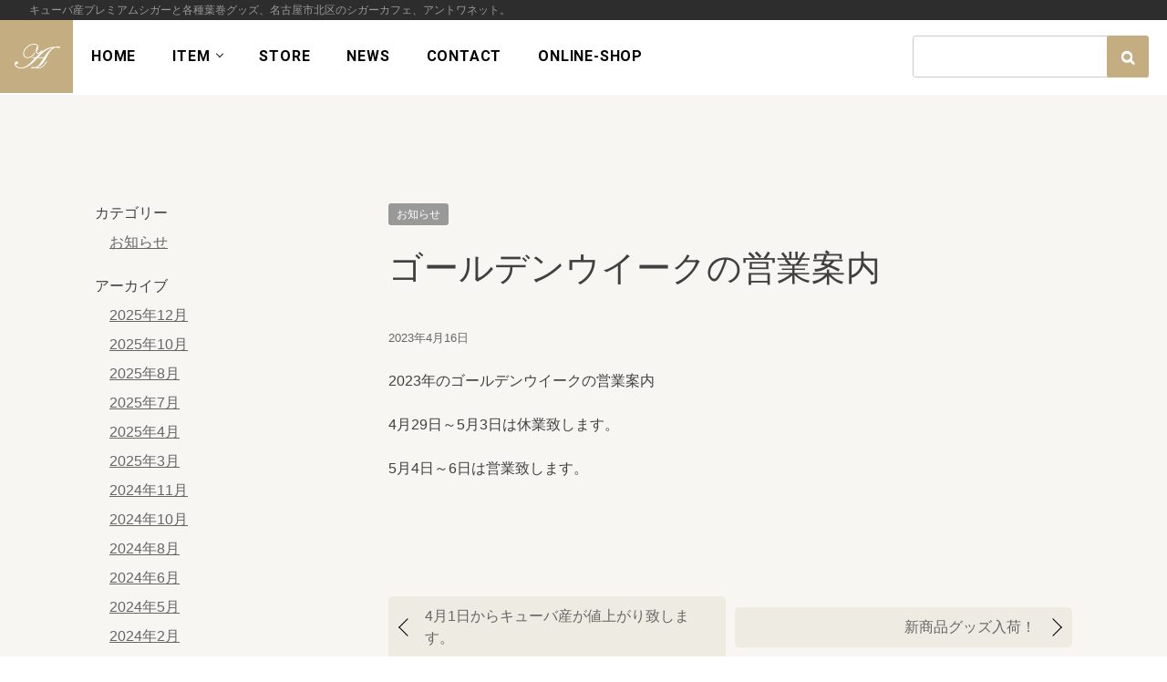

--- FILE ---
content_type: text/html; charset=UTF-8
request_url: https://antoinette.jp/news/2938/
body_size: 19376
content:
<!DOCTYPE html>


<html lang="ja">
<head>
<meta charset="UTF-8">
<meta name="viewport" content="width=device-width, initial-scale=1">

<title>ゴールデンウイークの営業案内 | Antoinette Cigar Café</title>

<!-- All in One SEO Pack 2.3.4.2 by Michael Torbert of Semper Fi Web Design[135,186] -->
<meta name="description" itemprop="description" content="2023年のゴールデンウイークの営業案内 4月29日～5月3日は休業致します。 5月4日～6日は営業致します。" />

<link rel="canonical" href="https://antoinette.jp/news/2938/" />
<!-- /all in one seo pack -->
		<script type="text/javascript">
			window._wpemojiSettings = {"baseUrl":"https:\/\/s.w.org\/images\/core\/emoji\/72x72\/","ext":".png","source":{"concatemoji":"https:\/\/antoinette.jp\/wp-includes\/js\/wp-emoji-release.min.js?ver=4.5.32"}};
			!function(e,o,t){var a,n,r;function i(e){var t=o.createElement("script");t.src=e,t.type="text/javascript",o.getElementsByTagName("head")[0].appendChild(t)}for(r=Array("simple","flag","unicode8","diversity"),t.supports={everything:!0,everythingExceptFlag:!0},n=0;n<r.length;n++)t.supports[r[n]]=function(e){var t,a,n=o.createElement("canvas"),r=n.getContext&&n.getContext("2d"),i=String.fromCharCode;if(!r||!r.fillText)return!1;switch(r.textBaseline="top",r.font="600 32px Arial",e){case"flag":return r.fillText(i(55356,56806,55356,56826),0,0),3e3<n.toDataURL().length;case"diversity":return r.fillText(i(55356,57221),0,0),a=(t=r.getImageData(16,16,1,1).data)[0]+","+t[1]+","+t[2]+","+t[3],r.fillText(i(55356,57221,55356,57343),0,0),a!=(t=r.getImageData(16,16,1,1).data)[0]+","+t[1]+","+t[2]+","+t[3];case"simple":return r.fillText(i(55357,56835),0,0),0!==r.getImageData(16,16,1,1).data[0];case"unicode8":return r.fillText(i(55356,57135),0,0),0!==r.getImageData(16,16,1,1).data[0]}return!1}(r[n]),t.supports.everything=t.supports.everything&&t.supports[r[n]],"flag"!==r[n]&&(t.supports.everythingExceptFlag=t.supports.everythingExceptFlag&&t.supports[r[n]]);t.supports.everythingExceptFlag=t.supports.everythingExceptFlag&&!t.supports.flag,t.DOMReady=!1,t.readyCallback=function(){t.DOMReady=!0},t.supports.everything||(a=function(){t.readyCallback()},o.addEventListener?(o.addEventListener("DOMContentLoaded",a,!1),e.addEventListener("load",a,!1)):(e.attachEvent("onload",a),o.attachEvent("onreadystatechange",function(){"complete"===o.readyState&&t.readyCallback()})),(a=t.source||{}).concatemoji?i(a.concatemoji):a.wpemoji&&a.twemoji&&(i(a.twemoji),i(a.wpemoji)))}(window,document,window._wpemojiSettings);
		</script>
		<style type="text/css">
img.wp-smiley,
img.emoji {
	display: inline !important;
	border: none !important;
	box-shadow: none !important;
	height: 1em !important;
	width: 1em !important;
	margin: 0 .07em !important;
	vertical-align: -0.1em !important;
	background: none !important;
	padding: 0 !important;
}
</style>
<link rel='stylesheet' id='antoinette-web-style-css'  href='https://antoinette.jp/wp-content/themes/antoinette-web/style.css?ver=4.5.32' type='text/css' media='all' />
<link rel='stylesheet' id='lightboxStyle-css'  href='https://antoinette.jp/wp-content/plugins/lightbox-plus/css/stockholm/colorbox.min.css?ver=2.7.2' type='text/css' media='screen' />
<script type='text/javascript' src='https://antoinette.jp/wp-content/themes/antoinette-web/js/modernizr-2.8.3.min.js?ver=20151104'></script>
<script type='text/javascript' src='https://antoinette.jp/wp-includes/js/jquery/jquery.js?ver=1.12.4'></script>
<script type='text/javascript' src='https://antoinette.jp/wp-includes/js/jquery/jquery-migrate.min.js?ver=1.4.1'></script>
<link rel='https://api.w.org/' href='https://antoinette.jp/wp-json/' />
<link rel='prev' title='4月1日からキューバ産が値上がり致します。' href='https://antoinette.jp/news/2936/' />
<link rel='next' title='新商品グッズ入荷！' href='https://antoinette.jp/news/2940/' />
<link rel='shortlink' href='https://antoinette.jp/?p=2938' />
<link rel="alternate" type="application/json+oembed" href="https://antoinette.jp/wp-json/oembed/1.0/embed?url=https%3A%2F%2Fantoinette.jp%2Fnews%2F2938%2F" />
<link rel="alternate" type="text/xml+oembed" href="https://antoinette.jp/wp-json/oembed/1.0/embed?url=https%3A%2F%2Fantoinette.jp%2Fnews%2F2938%2F&#038;format=xml" />
<script>
  (function(i,s,o,g,r,a,m){i['GoogleAnalyticsObject']=r;i[r]=i[r]||function(){
  (i[r].q=i[r].q||[]).push(arguments)},i[r].l=1*new Date();a=s.createElement(o),
  m=s.getElementsByTagName(o)[0];a.async=1;a.src=g;m.parentNode.insertBefore(a,m)
  })(window,document,'script','//www.google-analytics.com/analytics.js','ga');

  ga('create', 'UA-46727243-4', 'auto');
  ga('send', 'pageview');

</script></head>


<body  id="page-%e3%82%b4%e3%83%bc%e3%83%ab%e3%83%87%e3%83%b3%e3%82%a6%e3%82%a4%e3%83%bc%e3%82%af%e3%81%ae%e5%96%b6%e6%a5%ad%e6%a1%88%e5%86%85"  class="single single-post postid-2938 single-format-standard">
<div id="page" class="hfeed site">
	<a class="skip-link screen-reader-text" href="#content">Skip to content</a>

	<header id="masthead" class="site-header" role="banner">
		<div id="site-header__bg"></div>

		<div class="seoTxt">
			<p class="site-description">キューバ産プレミアムシガーと各種葉巻グッズ、名古屋市北区のシガーカフェ、アントワネット。</p>
		</div>


					<p class="site-title"><a href="https://antoinette.jp/" rel="home"><img src="https://antoinette.jp/wp-content/themes/antoinette-web/img/logo_header.png" width="80" height="80" alt="Antoinette Cigar Café"></a></p>
		


		<nav id="site-navigation" class="main-navigation" role="navigation">
			<div id="navOverlay"></div>
			<div class="nav-inner">
			<div class="menu-globalnav-container"><ul id="gNav" class="menu nav-menu"><li id="menu-item-2188" class="menuItem--home menu-item menu-item-type-custom menu-item-object-custom menu-item-home menu-item-2188"><a href="https://antoinette.jp/"><span class="en" title="トップページ">HOME</span></a></li>
<li id="menu-item-2190" class="menuItem--cigars menu-item menu-item-type-post_type menu-item-object-page menu-item-has-children menu-item-2190"><a href="https://antoinette.jp/item/"><span class="en" title="取扱商品">ITEM</span></a>
<ul class="sub-menu">
	<li id="menu-item-2192" class="menu-item menu-item-type-post_type_archive menu-item-object-cigar menu-item-2192"><a href="https://antoinette.jp/cigar/">葉巻（プレミアムシガー）</a></li>
	<li id="menu-item-2193" class="menu-item menu-item-type-post_type_archive menu-item-object-cigarillo menu-item-2193"><a href="https://antoinette.jp/cigarillo/">シガリロ</a></li>
	<li id="menu-item-2195" class="menu-item menu-item-type-post_type_archive menu-item-object-cigaret menu-item-2195"><a href="https://antoinette.jp/cigaret/">手巻きタバコ／パイプ</a></li>
	<li id="menu-item-2194" class="menu-item menu-item-type-post_type_archive menu-item-object-goods menu-item-2194"><a href="https://antoinette.jp/goods/">その他グッズ</a></li>
</ul>
</li>
<li id="menu-item-2191" class="menuItem--store menu-item menu-item-type-post_type menu-item-object-page menu-item-2191"><a href="https://antoinette.jp/about/"><span class="en" title="店舗紹介">STORE</span></a></li>
<li id="menu-item-2196" class="menuItem--news menu-item menu-item-type-taxonomy menu-item-object-category current-post-ancestor current-menu-parent current-post-parent menu-item-2196"><a href="https://antoinette.jp/category/news/"><span class="en" title="お知らせ">News</span></a></li>
<li id="menu-item-2189" class="menuItem--contact menu-item menu-item-type-post_type menu-item-object-page menu-item-2189"><a href="https://antoinette.jp/contact/"><span class="en" title="ご注文・お問合せ">Contact</span></a></li>
<li id="menu-item-2826" class="menuItem--shop menu-item menu-item-type-custom menu-item-object-custom menu-item-2826"><a href="https://shop.antoinette.jp/"><span class="en" title="オンラインショップ">Online-Shop</sapn></a></li>
</ul></div>			<form role="search" method="get" id="searchform" action="https://antoinette.jp/" >
	<input type="text" value="" name="s" class="s" />
	<input type="submit" class="searchsubmit" value="&#xf002;" />
</form>			</div><!-- /.nav-inner END -->
		</nav><!-- #site-navigation -->

		<button class="menu-toggle" aria-controls="gNav" aria-expanded="false">Menu<span class="menu-toggle__icon"></span></button>

		<a href="tel:0523258577" class="gNav__telBtn"><img src="https://antoinette.jp/wp-content/themes/antoinette-web/img/icon_tel.png" width="80" height="80" alt=""></a>

	</header><!-- #masthead -->

	

	

	
	<div id="content" class="site-content">
		<div class="l-inner">
	<div id="primary" class="content-area">
		<main id="main" class="site-main" role="main">


						
			
				
<article id="post-2938" class="post--single post-2938 post type-post status-publish format-standard hentry category-news">
	<header class="entry-header">
		<div class="entry-category"><ul class="post-categories">
	<li><a href="https://antoinette.jp/category/news/" rel="category tag">お知らせ</a></li></ul></div>
		<h1 class="entry-title">ゴールデンウイークの営業案内</h1>
		<div class="entry-meta">
			<span class="posted-on"><time class="entry-date published updated" datetime="2023-04-16T17:07:06+00:00">2023年4月16日</time></span>		</div><!-- .entry-meta -->
	</header><!-- .entry-header -->

	<div class="entry-content">
				<p>2023年のゴールデンウイークの営業案内</p>
<p>4月29日～5月3日は休業致します。</p>
<p>5月4日～6日は営業致します。</p>
			</div><!-- .entry-content -->

	<footer class="entry-footer">
			</footer><!-- .entry-footer -->
</article><!-- #post-## -->


				
	<nav class="navigation post-navigation" role="navigation">
		<h2 class="screen-reader-text">投稿ナビゲーション</h2>
		<div class="nav-links"><div class="nav-previous"><a href="https://antoinette.jp/news/2936/" rel="prev">4月1日からキューバ産が値上がり致します。</a></div><div class="nav-next"><a href="https://antoinette.jp/news/2940/" rel="next">新商品グッズ入荷！</a></div></div>
	</nav>
				
			
		
		</main><!-- #main -->
	</div><!-- #primary -->



	<div id="secondary" class="widget-area" role="complementary">
		<aside id="categories-2" class="widget widget_categories"><h2 class="widget-title">カテゴリー</h2>		<ul>
	<li class="cat-item cat-item-1"><a href="https://antoinette.jp/category/news/" >お知らせ</a>
</li>
		</ul>
</aside><aside id="archives-2" class="widget widget_archive"><h2 class="widget-title">アーカイブ</h2>		<ul>
			<li><a href='https://antoinette.jp/date/2025/12/'>2025年12月</a></li>
	<li><a href='https://antoinette.jp/date/2025/10/'>2025年10月</a></li>
	<li><a href='https://antoinette.jp/date/2025/08/'>2025年8月</a></li>
	<li><a href='https://antoinette.jp/date/2025/07/'>2025年7月</a></li>
	<li><a href='https://antoinette.jp/date/2025/04/'>2025年4月</a></li>
	<li><a href='https://antoinette.jp/date/2025/03/'>2025年3月</a></li>
	<li><a href='https://antoinette.jp/date/2024/11/'>2024年11月</a></li>
	<li><a href='https://antoinette.jp/date/2024/10/'>2024年10月</a></li>
	<li><a href='https://antoinette.jp/date/2024/08/'>2024年8月</a></li>
	<li><a href='https://antoinette.jp/date/2024/06/'>2024年6月</a></li>
	<li><a href='https://antoinette.jp/date/2024/05/'>2024年5月</a></li>
	<li><a href='https://antoinette.jp/date/2024/02/'>2024年2月</a></li>
	<li><a href='https://antoinette.jp/date/2023/12/'>2023年12月</a></li>
	<li><a href='https://antoinette.jp/date/2023/11/'>2023年11月</a></li>
	<li><a href='https://antoinette.jp/date/2023/08/'>2023年8月</a></li>
	<li><a href='https://antoinette.jp/date/2023/06/'>2023年6月</a></li>
	<li><a href='https://antoinette.jp/date/2023/05/'>2023年5月</a></li>
	<li><a href='https://antoinette.jp/date/2023/04/'>2023年4月</a></li>
	<li><a href='https://antoinette.jp/date/2023/03/'>2023年3月</a></li>
	<li><a href='https://antoinette.jp/date/2023/02/'>2023年2月</a></li>
	<li><a href='https://antoinette.jp/date/2023/01/'>2023年1月</a></li>
	<li><a href='https://antoinette.jp/date/2022/12/'>2022年12月</a></li>
	<li><a href='https://antoinette.jp/date/2022/11/'>2022年11月</a></li>
	<li><a href='https://antoinette.jp/date/2022/10/'>2022年10月</a></li>
	<li><a href='https://antoinette.jp/date/2022/09/'>2022年9月</a></li>
	<li><a href='https://antoinette.jp/date/2022/08/'>2022年8月</a></li>
	<li><a href='https://antoinette.jp/date/2022/03/'>2022年3月</a></li>
	<li><a href='https://antoinette.jp/date/2022/01/'>2022年1月</a></li>
	<li><a href='https://antoinette.jp/date/2021/12/'>2021年12月</a></li>
	<li><a href='https://antoinette.jp/date/2021/10/'>2021年10月</a></li>
	<li><a href='https://antoinette.jp/date/2021/09/'>2021年9月</a></li>
	<li><a href='https://antoinette.jp/date/2021/08/'>2021年8月</a></li>
	<li><a href='https://antoinette.jp/date/2021/04/'>2021年4月</a></li>
	<li><a href='https://antoinette.jp/date/2020/08/'>2020年8月</a></li>
	<li><a href='https://antoinette.jp/date/2020/06/'>2020年6月</a></li>
	<li><a href='https://antoinette.jp/date/2020/04/'>2020年4月</a></li>
	<li><a href='https://antoinette.jp/date/2020/03/'>2020年3月</a></li>
	<li><a href='https://antoinette.jp/date/2019/06/'>2019年6月</a></li>
	<li><a href='https://antoinette.jp/date/2019/03/'>2019年3月</a></li>
	<li><a href='https://antoinette.jp/date/2018/12/'>2018年12月</a></li>
	<li><a href='https://antoinette.jp/date/2018/04/'>2018年4月</a></li>
	<li><a href='https://antoinette.jp/date/2018/01/'>2018年1月</a></li>
	<li><a href='https://antoinette.jp/date/2017/02/'>2017年2月</a></li>
	<li><a href='https://antoinette.jp/date/2016/11/'>2016年11月</a></li>
	<li><a href='https://antoinette.jp/date/2016/08/'>2016年8月</a></li>
	<li><a href='https://antoinette.jp/date/2016/06/'>2016年6月</a></li>
		</ul>
		</aside>	</div><!-- #secondary -->


	</div><!-- /.l-inner END -->
	</div><!-- #content -->

	<div id="btn-pagetop">
		<a href="#top" class="js-scroll"><img src="https://antoinette.jp/wp-content/themes/antoinette-web/img/btn_pagetop.png" height="50" width="73" alt="Page Top" title="このページの先頭へ"></a>
	</div>

	<footer id="colophon" class="site-footer" role="contentinfo">
		<div class="l-inner">

			<div id="footerAddress">
				<div class="addressBox">
				<address>
					<p class="address__shopTagline">名古屋市北区</p><p class="address__shopname">アントワネット シガーカフェ</p><p class="address__businesshours">営業時間 / 12:00〜22:00<br>
定休日 / 日曜・祝日</p><p class="address__address">〒462-0053<br>
名古屋市北区光音寺町3-5-5<br>
光音寺Marie 1F</p>					<p class="link--address__googleMap"><i class="fa fa-map-marker"></i> <a href="https://www.google.co.jp/maps/place/%E3%82%A2%E3%83%B3%E3%83%88%E3%83%AF%E3%83%8D%E3%83%83%E3%83%88+%E3%82%B7%E3%82%AC%E3%83%BC%E3%82%AB%E3%83%95%E3%82%A7/@35.2067306,136.9024774,17z/data=!4m6!1m3!3m2!1s0x6003715502d25555:0xb12237909186455b!2z44Ki44Oz44OI44Ov44ON44OD44OIIOOCt-OCrOODvOOCq-ODleOCpw!3m1!1s0x6003715502d25555:0xb12237909186455b" target="_blank">地図を見る（Googleマップ）</a></p>
				</address>
				</div>
			</div>

			<div id="footerNav">
				<div id="footerNav__intro" class="footerNav__column">
					<h2 class="footerNav__heading">Introduction</h2>
					<div id="nav_menu-2" class="widget widget_nav_menu"><div class="menu-footernav-container"><ul id="menu-footernav" class="menu"><li id="menu-item-2139" class="menu-item menu-item-type-post_type menu-item-object-page menu-item-2139"><a href="https://antoinette.jp/about/">店舗紹介</a></li>
<li id="menu-item-2140" class="menu-item menu-item-type-taxonomy menu-item-object-category current-post-ancestor current-menu-parent current-post-parent menu-item-2140"><a href="https://antoinette.jp/category/news/">お知らせ</a></li>
<li id="menu-item-2138" class="menu-item menu-item-type-post_type menu-item-object-page menu-item-2138"><a href="https://antoinette.jp/contact/">ご注文・お問合せ</a></li>
<li id="menu-item-2448" class="menu-item menu-item-type-post_type menu-item-object-page menu-item-2448"><a href="https://antoinette.jp/transactions/">特定商取引法に基づく表記</a></li>
</ul></div></div>				</div>
				<div id="footerNav__product" class="footerNav__column">
					<h2 class="footerNav__heading">Item</h2>
					<ul>
						<li><a href="https://antoinette.jp/cigar/">プレミアムシガー（葉巻）</a></li>
						<li><a href="https://antoinette.jp/cigarillo/">シガリロ</a></li>
						<li><a href="https://antoinette.jp/cigaret/">手巻きタバコ／パイプ</a></li>
						<li><a href="https://antoinette.jp/goods/">その他グッズ</a></li>
					</ul>
				</div>
			</div>

			<div id="footerContact">
				<div class="footer__telSet">
					<p class="tel">
						<a href="tel:0523258577"><img src="https://antoinette.jp/wp-content/themes/antoinette-web/img/footer_tel.png" alt="TEL&amp;FAX 052-325-8577"></a>
					</p>
					<dl class="businessHours">
						<dt>OPEN</dt><dd>12:00 - 22:00</dd>
						<dt>CLOSE</dt><dd>SUNDAY &amp; HOLIDAY</dd>
					</dl>
				</div>
				<p class="btn btn--contact btn--fullWidth"><a href="https://antoinette.jp/contact/">Webからのご注文・お問合せ</a></p>
			</div>
		</div>
		<div class="copyright">
			<small>© Antoinette Cigar Café.</small>
		</div>
	</footer><!-- #colophon -->
</div><!-- #page -->


<div id="splash">
	<div class="splash__logo"><img src="https://antoinette.jp/wp-content/themes/antoinette-web/img/splash_logo.gif" alt=""></div>
</div>

<!-- Lightbox Plus Colorbox v2.7.2/1.5.9 - 2013.01.24 - Message: 0-->
<script type="text/javascript">
jQuery(document).ready(function($){
  $("a[rel*=lightbox]").colorbox({initialWidth:"30%",initialHeight:"30%",maxWidth:"90%",maxHeight:"90%",opacity:0.8,close:"Close"});
});
</script>
<script type='text/javascript' src='https://antoinette.jp/wp-content/themes/antoinette-web/js/min/navigation-min.js?ver=20120206'></script>
<script type='text/javascript' src='https://antoinette.jp/wp-content/themes/antoinette-web/js/min/scripts-min.js?ver=20151102'></script>
<script type='text/javascript' src='https://antoinette.jp/wp-content/themes/antoinette-web/js/skip-link-focus-fix.js?ver=20130115'></script>
<script type='text/javascript' src='https://ajaxzip3.github.io/ajaxzip3.js?ver=20160607'></script>
<script type='text/javascript' src='https://antoinette.jp/wp-content/plugins/lightbox-plus/js/jquery.colorbox.1.5.9-min.js?ver=1.5.9'></script>
<script type='text/javascript' src='https://antoinette.jp/wp-content/plugins/lightbox-plus/css/stockholm/helper.min.js?ver=2.7.2'></script>
<script type='text/javascript' src='https://antoinette.jp/wp-includes/js/wp-embed.min.js?ver=4.5.32'></script>

</body>
</html>


--- FILE ---
content_type: text/css
request_url: https://antoinette.jp/wp-content/themes/antoinette-web/style.css?ver=4.5.32
body_size: 59347
content:
/*!
Theme Name: Antoinette Website
Theme URI: http://underscores.me/
Author: Melon Design, Inc.
Author URI: http://melondesign.jp/
Description: Wordpress Theme For Antoinette Cigar Bar Website.
Version: 1.0.0
License: GNU General Public License v2 or later
License URI: http://www.gnu.org/licenses/gpl-2.0.html
Text Domain: antoinette-web
Tags:

This theme, like WordPress, is licensed under the GPL.
Use it to make something cool, have fun, and share what you've learned with others.

Antoinette Website is based on Underscores http://underscores.me/, (C) 2012-2015 Automattic, Inc.
Underscores is distributed under the terms of the GNU GPL v2 or later.

Normalizing styles have been helped along thanks to the fine work of
Nicolas Gallagher and Jonathan Neal http://necolas.github.com/normalize.css/
*/@import url(https://maxcdn.bootstrapcdn.com/font-awesome/4.4.0/css/font-awesome.min.css);@import url(https://fonts.googleapis.com/css?family=Roboto:400,100,100italic,300,300italic,400italic,700italic,500italic,500,700,900,900italic);@import url(https://fonts.googleapis.com/css?family=Meie+Script);html{box-sizing:border-box}*,*::after,*::before{box-sizing:inherit}html,body,div,span,applet,object,iframe,h1,h2,h3,h4,h5,h6,p,blockquote,pre,a,abbr,acronym,address,big,cite,code,del,dfn,em,img,ins,kbd,q,s,samp,small,strike,strong,sub,sup,tt,var,b,u,i,center,dl,dt,dd,ol,ul,li,fieldset,form,label,legend,table,caption,tbody,tfoot,thead,tr,th,td,article,aside,canvas,details,embed,figure,figcaption,footer,header,hgroup,menu,nav,output,ruby,section,summary,time,mark,audio,video{margin:0;padding:0;border:0;font-size:100%;font:inherit;vertical-align:baseline}article,aside,details,figcaption,figure,footer,header,hgroup,menu,nav,section{display:block}body{line-height:1}ol,ul{list-style:none}blockquote,q{quotes:none}blockquote:before,blockquote:after,q:before,q:after{content:'';content:none}table{border-collapse:collapse;border-spacing:0}audio,canvas,iframe,img,svg,video{vertical-align:middle}textarea{resize:vertical}*{-webkit-appearance:none;-webkit-box-sizing:border-box;-moz-box-sizing:border-box;box-sizing:border-box}b,strong{font-weight:bold}i,em{font-style:italic}small{font-size:85%}sub,sup{font-size:75%;line-height:0;position:relative;vertical-align:baseline}sup{top:-0.5em}sub{bottom:-0.25em}body{-webkit-text-size-adjust:100%}.tac{text-align:center !important}.tal{text-align:left !important}.tar{text-align:right !important}.clear{clear:both !important}.clearfix{*zoom:1}.clearfix:after{content:"";display:block;clear:both}.hide{display:none !important}.fl{float:left !important}.fr{float:right !important}.fz10{font-size:10px !important}.fz11{font-size:11px !important}.fz12{font-size:12px !important}.fz13{font-size:13px !important}.fz14{font-size:14px !important}.fz15{font-size:15px !important}.fz16{font-size:16px !important}.fz17{font-size:17px !important}.fz18{font-size:18px !important}.fz19{font-size:19px !important}.fz20{font-size:20px !important}.fz21{font-size:21px !important}.fz22{font-size:22px !important}.fz24{font-size:24px !important}.fz28{font-size:28px !important}.fz30{font-size:30px !important}.fz32{font-size:32px !important}.fz36{font-size:36px !important}.fz40{font-size:40px !important}.W00p{width:0 !important}.W05p{width:5% !important}.W10p{width:10% !important}.W15p{width:15% !important}.W20p{width:20% !important}.W25p{width:25% !important}.W30p{width:30% !important}.W35p{width:35% !important}.W40p{width:40% !important}.W45p{width:45% !important}.W50p{width:50% !important}.W55p{width:55% !important}.W60p{width:60% !important}.W65p{width:65% !important}.W70p{width:70% !important}.W75p{width:75% !important}.W80p{width:80% !important}.W85p{width:85% !important}.W90p{width:90% !important}.W95p{width:95% !important}.W100p{width:100% !important}.mt00{margin-top:0px !important}.pt00{padding-top:0px !important}.mt05{margin-top:5px !important}.pt05{padding-top:5px !important}.mt10{margin-top:10px !important}.pt10{padding-top:10px !important}.mt15{margin-top:15px !important}.pt15{padding-top:15px !important}.mt20{margin-top:20px !important}.pt20{padding-top:20px !important}.mt25{margin-top:25px !important}.pt25{padding-top:25px !important}.mt30{margin-top:30px !important}.pt30{padding-top:30px !important}.mt35{margin-top:35px !important}.pt35{padding-top:35px !important}.mt40{margin-top:40px !important}.pt40{padding-top:40px !important}.mt45{margin-top:45px !important}.pt45{padding-top:45px !important}.mt50{margin-top:50px !important}.pt50{padding-top:50px !important}.mt55{margin-top:55px !important}.pt55{padding-top:55px !important}.mt60{margin-top:60px !important}.pt60{padding-top:60px !important}.mt65{margin-top:65px !important}.pt65{padding-top:65px !important}.mt70{margin-top:70px !important}.pt70{padding-top:70px !important}.mt75{margin-top:75px !important}.pt75{padding-top:75px !important}.mt80{margin-top:80px !important}.pt80{padding-top:80px !important}.mt85{margin-top:85px !important}.pt85{padding-top:85px !important}.mt90{margin-top:90px !important}.pt90{padding-top:90px !important}.mt95{margin-top:95px !important}.pt95{padding-top:95px !important}.mt100{margin-top:100px !important}.pt100{padding-top:100px !important}.mr00{margin-right:0px !important}.pr00{padding-right:0px !important}.mr05{margin-right:5px !important}.pr05{padding-right:5px !important}.mr10{margin-right:10px !important}.pr10{padding-right:10px !important}.mr15{margin-right:15px !important}.pr15{padding-right:15px !important}.mr20{margin-right:20px !important}.pr20{padding-right:20px !important}.mr25{margin-right:25px !important}.pr25{padding-right:25px !important}.mr30{margin-right:30px !important}.pr30{padding-right:30px !important}.mr35{margin-right:35px !important}.pr35{padding-right:35px !important}.mr40{margin-right:40px !important}.pr40{padding-right:40px !important}.mr45{margin-right:45px !important}.pr45{padding-right:45px !important}.mr50{margin-right:50px !important}.pr50{padding-right:50px !important}.mr55{margin-right:55px !important}.pr55{padding-right:55px !important}.mr60{margin-right:60px !important}.pr60{padding-right:60px !important}.mr65{margin-right:65px !important}.pr65{padding-right:65px !important}.mr70{margin-right:70px !important}.pr70{padding-right:70px !important}.mr75{margin-right:75px !important}.pr75{padding-right:75px !important}.mr80{margin-right:80px !important}.pr80{padding-right:80px !important}.mr85{margin-right:85px !important}.pr85{padding-right:85px !important}.mr90{margin-right:90px !important}.pr90{padding-right:90px !important}.mr95{margin-right:95px !important}.pr95{padding-right:95px !important}.mr100{margin-right:100px !important}.pr100{padding-right:100px !important}.mb00{margin-bottom:0px !important}.pb00{padding-bottom:0px !important}.mb05{margin-bottom:5px !important}.pb05{padding-bottom:5px !important}.mb10{margin-bottom:10px !important}.pb10{padding-bottom:10px !important}.mb15{margin-bottom:15px !important}.pb15{padding-bottom:15px !important}.mb20{margin-bottom:20px !important}.pb20{padding-bottom:20px !important}.mb25{margin-bottom:25px !important}.pb25{padding-bottom:25px !important}.mb30{margin-bottom:30px !important}.pb30{padding-bottom:30px !important}.mb35{margin-bottom:35px !important}.pb35{padding-bottom:35px !important}.mb40{margin-bottom:40px !important}.pb40{padding-bottom:40px !important}.mb45{margin-bottom:45px !important}.pb45{padding-bottom:45px !important}.mb50{margin-bottom:50px !important}.pb50{padding-bottom:50px !important}.mb55{margin-bottom:55px !important}.pb55{padding-bottom:55px !important}.mb60{margin-bottom:60px !important}.pb60{padding-bottom:60px !important}.mb65{margin-bottom:65px !important}.pb65{padding-bottom:65px !important}.mb70{margin-bottom:70px !important}.pb70{padding-bottom:70px !important}.mb75{margin-bottom:75px !important}.pb75{padding-bottom:75px !important}.mb80{margin-bottom:80px !important}.pb80{padding-bottom:80px !important}.mb85{margin-bottom:85px !important}.pb85{padding-bottom:85px !important}.mb90{margin-bottom:90px !important}.pb90{padding-bottom:90px !important}.mb95{margin-bottom:95px !important}.pb95{padding-bottom:95px !important}.mb100{margin-bottom:100px !important}.pb100{padding-bottom:100px !important}.ml00{margin-left:0px !important}.pl00{padding-left:0px !important}.ml05{margin-left:5px !important}.pl05{padding-left:5px !important}.ml10{margin-left:10px !important}.pl10{padding-left:10px !important}.ml15{margin-left:15px !important}.pl15{padding-left:15px !important}.ml20{margin-left:20px !important}.pl20{padding-left:20px !important}.ml25{margin-left:25px !important}.pl25{padding-left:25px !important}.ml30{margin-left:30px !important}.pl30{padding-left:30px !important}.ml35{margin-left:35px !important}.pl35{padding-left:35px !important}.ml40{margin-left:40px !important}.pl40{padding-left:40px !important}.ml45{margin-left:45px !important}.pl45{padding-left:45px !important}.ml50{margin-left:50px !important}.pl50{padding-left:50px !important}.ml55{margin-left:55px !important}.pl55{padding-left:55px !important}.ml60{margin-left:60px !important}.pl60{padding-left:60px !important}.ml65{margin-left:65px !important}.pl65{padding-left:65px !important}.ml70{margin-left:70px !important}.pl70{padding-left:70px !important}.ml75{margin-left:75px !important}.pl75{padding-left:75px !important}.ml80{margin-left:80px !important}.pl80{padding-left:80px !important}.ml85{margin-left:85px !important}.pl85{padding-left:85px !important}.ml90{margin-left:90px !important}.pl90{padding-left:90px !important}.ml95{margin-left:95px !important}.pl95{padding-left:95px !important}.ml100{margin-left:100px !important}.pl100{padding-left:100px !important}body,button,input,select,textarea{color:#404040;font-family:Avenir,"Helvetica Neue",Helvetica,Arial,Verdana,Roboto,"游ゴシック","Yu Gothic","游ゴシック体","YuGothic","ヒラギノ角ゴ Pro W3","Hiragino Kaku Gothic Pro","Meiryo UI","メイリオ",Meiryo,"ＭＳ Ｐゴシック","MS PGothic",sans-serif;font-size:16px;font-size:1rem;line-height:1.5}h1,h2,h3,h4,h5,h6{clear:both}.h1{margin:2em 0 1.5em;font-size:32px;font-size:2rem;font-weight:normal}.h2{margin:1.75em 0 1.25em;font-size:25.6px;font-size:1.6rem;font-weight:normal}.h3{margin:1em 0;font-size:22.4px;font-size:1.4rem;font-weight:bold}.h4,.h5,.h6{margin:1em 0;font-size:19.2px;font-size:1.2rem;font-weight:bold}.h4{border-bottom:1px dashed}.h5,.h6{font-size:12.8px;font-size:.8rem;font-weight:bold}.heading{margin-bottom:40px;font-size:16px;font-size:1rem;font-weight:bold;text-transform:uppercase;text-align:center;letter-spacing:.2em}.heading span:after{content:"";display:block;width:50px;margin:10px auto;border-bottom:2px solid}p{margin-bottom:1.5em}dfn,cite,em,i{font-style:italic}blockquote{margin:0 1.5em}address{margin:0 0 1.5em}pre{background:#aaa;font-family:"Courier 10 Pitch",Courier,monospace;font-size:15px;font-size:.9375rem;line-height:1.6;margin-bottom:1.6em;max-width:100%;overflow:auto;padding:1.6em}code,kbd,tt,var{font-family:Monaco,Consolas,"Andale Mono","DejaVu Sans Mono",monospace;font-size:15px;font-size:.9375rem}abbr,acronym{border-bottom:1px dotted #666;cursor:help}mark,ins{background:#fff9c0;text-decoration:none}big{font-size:125%}.copyright{font-size:16px;font-size:1rem;color:#999;text-align:center;text-transform:uppercase}.wp-caption-text{font-size:12.8px;font-size:.8rem}html{box-sizing:border-box}*,*:before,*:after{box-sizing:inherit}body{background:#fff;-ms-word-wrap:break-word;word-wrap:break-word}blockquote,q{quotes:"" ""}blockquote:before,blockquote:after,q:before,q:after{content:""}hr{background-color:#ccc;border:0;height:1px;margin-top:1.5em;margin-bottom:1.5em}ul,ol{margin:0.5em 0 1.5em 1em;padding:0}ul{list-style:none}.entry-content ul,.list--disc{list-style:disc}.entry-content ul li,.list--disc li{margin-bottom:0.5em}ol{list-style:none}.entry-content ol,.list--decimal{list-style:decimal}.entry-content ol li,.list--decimal li{margin-bottom:0.5em}li>ul,li>ol{margin-bottom:0;margin-left:1.5em}dt{margin-top:2em;font-weight:bold}dd{margin:0 1.5em 1.5em}img{height:auto;max-width:100%}table{margin:0 0 1.5em;width:100%}@media screen and (max-width: 480px){th,td{display:block;text-align:center}}@media screen and (max-width: 480px){th{background:#e4e0d2}}a,a:focus{outline:none}.btn a{display:block;border:1px solid #222;max-width:100%;min-width:120px;width:100%;padding:1em 2em;text-align:center;text-decoration:none;-webkit-transition:.4s;-moz-transition:.4s;-ms-transition:.4s;-o-transition:.4s;transition:.4s}.no-touch .btn a:hover{background-color:#222;color:#ccc}.btn.btn--inline{display:inline-block}.btn.btn--contact a{border:0 none;background-color:#600f28;color:#fff}.btn.btn--contact a:hover{background-color:#b81d4d;opacity:1;color:#fff}address>*{margin-bottom:0}#btn-pagetop{text-align:center}#btn-pagetop a{display:block;padding:40px 20px;background:#fff}@media screen and (max-width: 480px){#btn-pagetop a{padding:20px}}#btn-pagetop a img{position:relative;top:0;-webkit-transition:top .4s;-moz-transition:top .4s;-ms-transition:top .4s;-o-transition:top .4s;transition:top .4s}@media screen and (max-width: 480px){#btn-pagetop a img{width:50px;height:auto}}#btn-pagetop a:hover{background-color:#f2f2f2}#btn-pagetop a:hover img{top:-10px}body #cboxWrapper,body #colorbox{border-bottom-left-radius:0;border-bottom-right-radius:0}body #colorbox{-webkit-box-shadow:none;box-shadow:none;outline:0 none}body #cboxOverlay{opacity:0.8 !important}#cboxClose{-webkit-box-shadow:none;box-shadow:none}.gallery a:hover{opacity:0.8}.gallery .gallery-caption{padding:5px 10px;color:#fff;display:none}#splash{position:fixed;top:0;left:0;z-index:101;width:100%;height:100%;background:#c3ad81}.splash__logo{padding:15px}.splash__logo img{position:absolute;top:0;left:0;right:0;bottom:0;margin:auto}@media screen and (max-width: 480px){.splash__logo img{width:240px;height:auto}}.items{padding-top:30px;margin-bottom:40px}.item{width:100%;margin-bottom:1.5em;padding-bottom:1em;border-bottom:1px dotted #ccc}.item::after{clear:both;content:"";display:table}.item__name{float:left;font-weight:bold;margin-bottom:0}.item__size{float:right;margin-bottom:0;padding-top:.2em}.item__price{float:right;margin-left:1em;font-size:19.2px;font-size:1.2rem;margin-bottom:0}.item__description{clear:both;margin-bottom:0;font-size:12.8px;font-size:.8rem}.item__picture{margin-top:15px}.items--feat{margin-top:-100px;margin-bottom:10px;border-bottom:2px solid #000;text-align:center}.items--feat .item{display:inline-block;vertical-align:top;width:32%;margin-bottom:1.5em;padding:0;border-bottom:0 none;text-align:left}.items--feat .item::after{clear:both;content:"";display:table}.items--feat .item .item__data{padding:15px;border-top:1px solid #ccc;background:#fff;color:#444}.items--feat .item .item__picture{width:100%;background:url(img/featitem_image_temp.gif)}.items--feat .item .item__picture img{display:block;width:100%;height:auto}.items--feat .item .item__name{float:none;font-weight:bold;margin-bottom:0}.items--feat .item .item__size{float:none;margin-bottom:0;padding-top:.2em}.items--feat .item .item__price{float:none;margin-left:0;font-size:19.2px;font-size:1.2rem;margin-bottom:0}.items--feat .item .item__description{clear:both;margin-bottom:0;font-size:12.8px;font-size:.8rem}@media screen and (max-width: 480px){.items--feat .item{width:100%}}.items--feat .item.item--count-1{display:table;width:100%}.items--feat .item.item--count-1 .item__picture{display:table-cell;vertical-align:top;width:240px;margin-top:0}.items--feat .item.item--count-1 .item__data{display:table-cell;vertical-align:top;width:auto;border-top:none;border-left:1px solid #ccc}@media screen and (max-width: 480px){.items--feat .item.item--count-1{display:block;width:100%}.items--feat .item.item--count-1 .item__picture{display:block;width:100%}.items--feat .item.item--count-1 .item__data{display:block;width:100%;border-top:1px solid #ccc;border-left:none}}.items--feat .item.item--count-2{width:49%}@media screen and (max-width: 480px){.items--feat .item.item--count-2{width:100%}}.brandList{display:flex;-webkit-flex-wrap:wrap;-ms-flex-wrap:wrap;flex-wrap:wrap;width:100%;padding:1px;background:#fff}.brandList:after{content:"";display:block;clear:both}.brandList a{display:block;padding:20px;height:100%;background:#fff;color:#2d2d2d !important;text-decoration:none}.no-touch .brandList a:hover{opacity:1;-webkit-box-shadow:inset 0 0 0 10px #c3ad81;box-shadow:inset 0 0 0 10px #c3ad81}.brandList .entry-thumb{position:relative;width:140px;max-width:100%;height:140px;margin:10px auto 10px}.brandList .entry-thumb img{position:absolute;top:0;right:0;bottom:0;left:0;margin:auto;max-width:100%}.js .brandList .entry-thumb img{opacity:0;top:10px}.brandList .entry-title{font-size:16px;font-weight:normal;line-height:1}.brandList .brand__name--jp{margin-top:5px;font-size:10px}.brandList>.hentry{vertical-align:middle;height:250px;width:25%;margin-bottom:0;padding:0;text-align:center}.brandList>.hentry .entry-header{float:none;margin-right:0}.brandList>.hentry .entry-content{display:none;float:none;width:auto}@media screen and (max-width: 480px){.brandList{display:block}.brandList .entry-thumb{height:80px}.brandList>.hentry{display:block;float:left;width:50%;height:200px}}.archive .post{border-bottom:1px solid #ccc}.archive .entry-category ul{margin:0 0 15px;padding:0}.archive .entry-category li{display:inline-block;font-size:12px;font-size:.75rem}.archive .entry-category li a{display:block;padding:0.25em 0.75em;-webkit-border-radius:0.25em;border-radius:0.25em;background:#999;color:#fff;text-decoration:none}.single .entry-category ul{margin:0 0 20px;padding:0}.single .entry-category li{display:inline-block;font-size:12px;font-size:.75rem}.single .entry-category li a{display:block;padding:0.25em 0.75em;-webkit-border-radius:0.25em;border-radius:0.25em;background:#999;color:#fff;text-decoration:none}.single .site-main>.categoryTitle{margin-bottom:1em;font-size:12px;font-size:.75rem}.single .hentry{margin-bottom:0}.single .hentry .entry-title .brand__name--jp{display:block;font-size:14px}.itemMainImg{margin-bottom:40px}button,input[type="button"],input[type="reset"],input[type="submit"]{border:1px solid;border-color:#ccc #ccc #bbb;border-radius:3px;background:#e6e6e6;box-shadow:inset 0 1px 0 rgba(255,255,255,0.5),inset 0 15px 17px rgba(255,255,255,0.5),inset 0 -5px 12px rgba(0,0,0,0.05);color:rgba(0,0,0,0.8);font-size:12px;font-size:.75rem;line-height:1;padding:.6em 1em .4em;text-shadow:0 1px 0 rgba(255,255,255,0.8)}.no-touch button:hover,.no-touch input[type="button"]:hover,.no-touch input[type="reset"]:hover,.no-touch input[type="submit"]:hover{border-color:#ccc #bbb #aaa;box-shadow:inset 0 1px 0 rgba(255,255,255,0.8),inset 0 15px 17px rgba(255,255,255,0.8),inset 0 -5px 12px rgba(0,0,0,0.02)}button:active,button:focus,input[type="button"]:active,input[type="button"]:focus,input[type="reset"]:active,input[type="reset"]:focus,input[type="submit"]:active,input[type="submit"]:focus{border-color:#aaa #bbb #bbb;box-shadow:inset 0 -1px 0 rgba(255,255,255,0.5),inset 0 2px 5px rgba(0,0,0,0.15)}.select--radio{width:100%;border-left:1px solid #ccc}.select--radio:after{content:"";display:block;clear:both}.select--radio>span{display:block;width:50%;float:left}@media screen and (max-width: 480px){.select--radio>span{width:100%;float:none}}.select--radio>span label{display:block;padding:1em;border:1px solid #ccc;border-left:0 none;cursor:pointer}.select--radio>span label:hover{background-color:#f2f2f2}.select--radio>span label.checked{background-color:#333;color:#fff}#select--contactCategory .horizontal-item+.horizontal-item{margin-left:0}.page-contact .site-content input[type="submit"]{width:100%;border:0 none;border-radius:3px;background:#600f28;box-shadow:none;color:#fff;font-size:20px;font-size:1.25rem;line-height:1.6;padding:.6em 1em .4em;text-shadow:none;cursor:pointer;-webkit-transition:background-color .4s;-moz-transition:background-color .4s;-ms-transition:background-color .4s;-o-transition:background-color .4s;transition:background-color .4s}.page-contact .site-content input[type="submit"]:hover{background-color:#8c163a;box-shadow:none}.page-contact .site-content input[type="submit"]:active,.page-contact .site-content input[type="submit"]:focus{background-color:#ce0745;box-shadow:none}input[type="text"],input[type="email"],input[type="url"],input[type="password"],input[type="search"],textarea{max-width:100%;color:#666;border:1px solid #ccc;border-radius:3px}input[type="text"]:focus,input[type="email"]:focus,input[type="url"]:focus,input[type="password"]:focus,input[type="search"]:focus,textarea:focus{color:#111}input[type="text"],input[type="email"],input[type="url"],input[type="password"],input[type="search"]{padding:3px}textarea{padding-left:3px;width:100%}.form__name input{width:50%}.form__name input+input{width:47.5%;margin-left:2.5%}.form__name__yomi input{width:50%}.form__name__yomi input+input{width:47.5%;margin-left:2.5%}form dt{margin-top:1.5em;margin-bottom:5px}form dd{margin:0}form input{margin-bottom:5px}#searchform input{margin-bottom:0}a{color:#666}a:visited{color:#999}a:hover,a:focus,a:active{color:#191970}a:focus{outline:thin dotted}a:hover,a:active{outline:0}.no-touch a{-webkit-transition:.4s;-moz-transition:.4s;-ms-transition:.4s;-o-transition:.4s;transition:.4s}.is_nav_shown{-ms-overflow-y:hidden;overflow-y:hidden}.site-title{float:left;position:relative;z-index:100;margin-bottom:0;vertical-align:middle}.site-title a{display:block;height:100%;background:#c3ad81;text-align:center;-webkit-transition:.2s;-moz-transition:.2s;-ms-transition:.2s;-o-transition:.2s;transition:.2s}.site-title a:hover{background-color:#ac9161}@media screen and (max-width: 480px){.site-title{width:60px;height:60px}}#navOverlay{display:none;position:fixed;top:0;left:0;z-index:98;width:100%;height:200%;background:rgba(0,0,0,0.75);cursor:pointer}@media screen and (max-width: 480px){.is_nav_shown #navOverlay{display:block}}@media screen and (max-width: 480px){#site-navigation{display:none;position:fixed;top:50%;left:50%;width:100%;height:100%;-webkit-transform:translate(-50%, -50%);-moz-transform:translate(-50%, -50%);-ms-transform:translate(-50%, -50%);-o-transform:translate(-50%, -50%);transform:translate(-50%, -50%);z-index:99;-ms-overflow-y:scroll;overflow-y:scroll;-webkit-overflow-scrolling:touch}.is_nav_shown #site-navigation{display:block}#site-navigation .nav-inner{position:relative;z-index:99;margin:100px 5%}}#searchform{padding:17px 0}#searchform input{padding:10px}.site-header #searchform{float:right;padding:17px 20px}@media screen and (max-width: 480px){.site-header #searchform{float:none;clear:both;padding:20px 0}}.site-header #searchform input[type="text"]{float:left;width:100%;margin-right:-46px;padding-right:56px}input.searchsubmit{display:inline-block;width:46px;height:46px;vertical-align:top;border:0 none;background:#c3ad81;-webkit-box-shadow:none;box-shadow:none;font-family:FontAwesome;font-size:16px;font-size:1rem;cursor:pointer;color:#fff;-webkit-transition:0.4s;-moz-transition:0.4s;-ms-transition:0.4s;-o-transition:0.4s;transition:0.4s}input.searchsubmit:hover{background:#b3975e;-webkit-box-shadow:none;box-shadow:none}.main-navigation{display:block;padding:0}.main-navigation .nav-menu{float:left}@media screen and (max-width: 480px){.main-navigation .nav-menu{display:block}}.main-navigation .nav-menu>.menu-item{position:relative;float:left;text-align:center;font-weight:bold}@media screen and (max-width: 480px){.main-navigation .nav-menu>.menu-item{display:block;width:100%;background:#fff}}.main-navigation .nav-menu>.menu-item a{display:inline-block;height:80px;line-height:80px;padding:0;vertical-align:middle}.main-navigation .nav-menu>.menu-item a span{display:block;padding:0 20px}@media screen and (max-width: 480px){.main-navigation .nav-menu>.menu-item a{display:block;height:50px;line-height:50px}}.main-navigation .nav-menu>.menu-item span{position:relative;display:block}.main-navigation .nav-menu>.menu-item span.jp{font-size:9.6px;font-size:.6rem}.main-navigation .nav-menu>.menu-item span.en{font-family:'Roboto', sans-serif;letter-spacing:0.05em;font-size:16px;font-size:1rem}.main-navigation .nav-menu>.menu-item.menu-item-has-children span:after{content:"";display:inline-block;position:relative;width:6px;height:6px;top:-4px;margin-left:.5em;vertical-align:middle;border-right:1px solid;border-bottom:1px solid;-webkit-transform:rotate(45deg);-moz-transform:rotate(45deg);-ms-transform:rotate(45deg);-o-transform:rotate(45deg);transform:rotate(45deg)}@media screen and (max-width: 480px){.main-navigation .nav-menu>.menu-item.menu-item-has-children span:after{display:none}}.main-navigation .nav-menu>.menu-item .sub-menu a{display:block;min-width:240px;height:auto;padding:20px;line-height:1.4;text-align:left}.main-navigation ul{list-style:none;margin:0;padding-left:0}.main-navigation ul ul{box-shadow:0 3px 3px rgba(0,0,0,0.2);float:left;position:absolute;top:100%;left:-999em;z-index:99999}.main-navigation ul ul ul{left:-999em;top:0}.main-navigation ul ul li:hover>ul,.main-navigation ul ul li.focus>ul{left:100%}.main-navigation ul ul a{display:block;width:100%;background:#2d2d2d;color:#fff}.main-navigation ul ul :hover>a,.main-navigation ul ul .focus>a{background:#666}.main-navigation ul li:hover>ul,.main-navigation ul li.focus>ul{left:auto}.main-navigation li{position:relative}.main-navigation .sub-menu .current-menu-item>a{background-color:#c3ad81}.main-navigation a{display:block;text-decoration:none;text-transform:uppercase;padding:10px 20px;color:#000;-webkit-transition:.2s;-moz-transition:.2s;-ms-transition:.2s;-o-transition:.2s;transition:.2s}.no-touch .main-navigation a:hover{background-color:#c3ad81;color:#fff}.main-navigation .current_page_item>a>span,.main-navigation .current-menu-item>a>span,.main-navigation .current_page_ancestor>a>span,.main-navigation .current-menu-ancestor>a>span{border-bottom:2px solid #c3ad81}.gNav__telBtn{position:relative;z-index:100;float:right;display:none;background:#600f28}.no-touch .gNav__telBtn:hover{background-color:#8c163a}@media screen and (max-width: 480px){.gNav__telBtn{display:block;width:60px;height:60px}}.menu-toggle{position:relative;z-index:100;display:none;float:right;width:80px;height:80px;padding:0;border:0 none;-webkit-border-radius:0;border-radius:0;background:#2d2d2d;-webkit-box-shadow:none;box-shadow:none;-webkit-transition:.4s;-moz-transition:.4s;-ms-transition:.4s;-o-transition:.4s;transition:.4s;cursor:pointer;overflow:hidden;text-indent:100%;white-space:nowrap}.no-touch .menu-toggle:hover{background:#474747;-webkit-box-shadow:none;box-shadow:none}@media screen and (max-width: 480px){.menu-toggle{width:60px;height:60px}}.main-navigation ul{display:block}@media screen and (max-width: 480px){.menu-toggle,.main-navigation.toggled ul{display:block}.main-navigation .sub-menu{position:relative;float:none;left:0;top:0}.main-navigation .sub-menu a{text-align:center !important}}.menu-toggle .menu-toggle__icon{position:absolute;left:50%;top:50%;bottom:auto;right:auto;-webkit-transform:translateX(-50%) translateY(-50%);-moz-transform:translateX(-50%) translateY(-50%);-ms-transform:translateX(-50%) translateY(-50%);-o-transform:translateX(-50%) translateY(-50%);transform:translateX(-50%) translateY(-50%);display:inline-block;width:24px;height:3px;background-color:#f2f2f2;z-index:10}.menu-toggle .menu-toggle__icon:before,.menu-toggle .menu-toggle__icon:after{content:"";position:absolute;top:0;right:0;width:100%;height:100%;background-color:#f2f2f2;-webkit-transform:translateZ(0);-moz-transform:translateZ(0);-ms-transform:translateZ(0);-o-transform:translateZ(0);transform:translateZ(0);-webkit-backface-visibility:hidden;backface-visibility:hidden;-webkit-transition:-webkit-transform .3s;-moz-transition:-moz-transform .3s;transition:transform .3s}.menu-toggle .menu-toggle__icon:before{-webkit-transform:translateY(-6px) rotate(0deg);-moz-transform:translateY(-6px) rotate(0deg);-ms-transform:translateY(-6px) rotate(0deg);-o-transform:translateY(-6px) rotate(0deg);transform:translateY(-6px) rotate(0deg)}.menu-toggle .menu-toggle__icon:after{-webkit-transform:translateY(6px) rotate(0deg);-moz-transform:translateY(6px) rotate(0deg);-ms-transform:translateY(6px) rotate(0deg);-o-transform:translateY(6px) rotate(0deg);transform:translateY(6px) rotate(0deg)}.menu-toggle:before,.menu-toggle:after{position:absolute;top:0;left:0;border-radius:50%;height:100%;width:100%;-webkit-transform:translateZ(0);-moz-transform:translateZ(0);-ms-transform:translateZ(0);-o-transform:translateZ(0);transform:translateZ(0);-webkit-backface-visibility:hidden;backface-visibility:hidden;-webkit-transition-property:-webkit-transform;-moz-transition-property:-moz-transform;transition-property:transform}.menu-toggle:before{background-color:#091d23;-webkit-transform:scale(1);-moz-transform:scale(1);-ms-transform:scale(1);-o-transform:scale(1);transform:scale(1);-webkit-transition-duration:0.3s;-moz-transition-duration:0.3s;transition-duration:0.3s;-webkit-transition-delay:0.4s;-moz-transition-delay:0.4s;transition-delay:0.4s}.menu-toggle:after{background-color:#ffb441;-webkit-transform:scale(0);-moz-transform:scale(0);-ms-transform:scale(0);-o-transform:scale(0);transform:scale(0);-webkit-transition-duration:0s;-moz-transition-duration:0s;transition-duration:0s;-webkit-transition-delay:0s;-moz-transition-delay:0s;transition-delay:0s}.menu-toggle.close-nav:before{-webkit-transform:scale(0);-moz-transform:scale(0);-ms-transform:scale(0);-o-transform:scale(0);transform:scale(0)}.menu-toggle.close-nav:after{-webkit-transform:scale(1);-moz-transform:scale(1);-ms-transform:scale(1);-o-transform:scale(1);transform:scale(1);-webkit-transition-duration:0.3s;-moz-transition-duration:0.3s;transition-duration:0.3s;-webkit-transition-delay:0.4s;-moz-transition-delay:0.4s;transition-delay:0.4s}.is_nav_shown .menu-toggle .menu-toggle__icon{background-color:rgba(255,255,255,0)}.is_nav_shown .menu-toggle .menu-toggle__icon:before,.is_nav_shown .menu-toggle .menu-toggle__icon:after{background-color:#f2f2f2}.is_nav_shown .menu-toggle .menu-toggle__icon:before{-webkit-transform:translateY(0) rotate(45deg);-moz-transform:translateY(0) rotate(45deg);-ms-transform:translateY(0) rotate(45deg);-o-transform:translateY(0) rotate(45deg);transform:translateY(0) rotate(45deg)}.is_nav_shown .menu-toggle .menu-toggle__icon:after{-webkit-transform:translateY(0) rotate(-45deg);-moz-transform:translateY(0) rotate(-45deg);-ms-transform:translateY(0) rotate(-45deg);-o-transform:translateY(0) rotate(-45deg);transform:translateY(0) rotate(-45deg)}.comment-navigation,.posts-navigation,.post-navigation{padding-top:20px}.site-main .comment-navigation,.site-main .posts-navigation,.site-main .post-navigation{margin:0 0 1.5em;overflow:hidden}.comment-navigation .nav-links,.posts-navigation .nav-links,.post-navigation .nav-links{display:table;width:100%}.comment-navigation .nav-links .nav-previous,.comment-navigation .nav-links .nav-next,.posts-navigation .nav-links .nav-previous,.posts-navigation .nav-links .nav-next,.post-navigation .nav-links .nav-previous,.post-navigation .nav-links .nav-next{display:table-cell;width:50%;height:100%;padding:0;vertical-align:middle}.comment-navigation .nav-links .nav-previous a,.comment-navigation .nav-links .nav-next a,.posts-navigation .nav-links .nav-previous a,.posts-navigation .nav-links .nav-next a,.post-navigation .nav-links .nav-previous a,.post-navigation .nav-links .nav-next a{display:block;position:relative;min-height:30px;padding:10px;-webkit-border-radius:5px;border-radius:5px;background-color:#edebe2;text-decoration:none}.comment-navigation .nav-links .nav-previous a:after,.comment-navigation .nav-links .nav-next a:after,.posts-navigation .nav-links .nav-previous a:after,.posts-navigation .nav-links .nav-next a:after,.post-navigation .nav-links .nav-previous a:after,.post-navigation .nav-links .nav-next a:after{position:absolute;content:"";top:50%;width:14px;height:14px;margin-top:-7px;border-right:1px solid #000;border-bottom:1px solid #000;-webkit-transform:rotate(-45deg);-moz-transform:rotate(-45deg);-ms-transform:rotate(-45deg);-o-transform:rotate(-45deg);transform:rotate(-45deg)}.no-touch .comment-navigation .nav-links .nav-previous a:hover,.no-touch .comment-navigation .nav-links .nav-next a:hover,.no-touch .posts-navigation .nav-links .nav-previous a:hover,.no-touch .posts-navigation .nav-links .nav-next a:hover,.no-touch .post-navigation .nav-links .nav-previous a:hover,.no-touch .post-navigation .nav-links .nav-next a:hover{background:#c3ad81;color:#fff}.comment-navigation .nav-links .nav-previous,.posts-navigation .nav-links .nav-previous,.post-navigation .nav-links .nav-previous{padding-right:5px}.comment-navigation .nav-links .nav-previous a,.posts-navigation .nav-links .nav-previous a,.post-navigation .nav-links .nav-previous a{padding-left:40px}.comment-navigation .nav-links .nav-previous a:after,.posts-navigation .nav-links .nav-previous a:after,.post-navigation .nav-links .nav-previous a:after{left:14px;-webkit-transform:rotate(135deg);-moz-transform:rotate(135deg);-ms-transform:rotate(135deg);-o-transform:rotate(135deg);transform:rotate(135deg)}.comment-navigation .nav-links .nav-next,.posts-navigation .nav-links .nav-next,.post-navigation .nav-links .nav-next{text-align:right;padding-left:5px}.comment-navigation .nav-links .nav-next a,.posts-navigation .nav-links .nav-next a,.post-navigation .nav-links .nav-next a{padding-right:40px}.comment-navigation .nav-links .nav-next a:after,.posts-navigation .nav-links .nav-next a:after,.post-navigation .nav-links .nav-next a:after{right:14px}.pagination{list-style-type:none;padding-left:0;margin:30px 0;text-align:center}.pagination .pageNum{display:inline-block}.pagination ul{display:inline-block}.pagination li{display:inline-block;position:relative;width:36px;height:36px;vertical-align:middle}.pagination li .current{background-color:#f2f2f2}.pagination li span,.pagination li a{position:absolute;top:0;left:0;display:block;width:36px;height:36px;padding:0;line-height:36px;vertical-align:middle}.pagination li a{text-decoration:none}.pagination li .prev,.pagination li .next{position:relative;text-indent:-9999px;font-size:0;line-height:0}.pagination .prev:before,.pagination .next:after{font-family:Fontawesome;position:absolute;top:50%;left:50%;font-size:18px;text-indent:0;line-height:1;-webkit-transform:translate(-50%, -50%);-moz-transform:translate(-50%, -50%);-ms-transform:translate(-50%, -50%);-o-transform:translate(-50%, -50%);transform:translate(-50%, -50%)}.pagination .prev:before{content:"\f104"}.pagination .next:after{content:"\f105"}.screen-reader-text{clip:rect(1px, 1px, 1px, 1px);position:absolute !important;height:1px;width:1px;overflow:hidden}.screen-reader-text:focus{background-color:#f1f1f1;border-radius:3px;box-shadow:0 0 2px 2px rgba(0,0,0,0.6);clip:auto !important;color:#21759b;display:block;font-size:14px;font-size:.875rem;font-weight:bold;height:auto;left:5px;line-height:normal;padding:15px 23px 14px;text-decoration:none;top:5px;width:auto;z-index:100000}.alignleft{display:inline;float:left;margin-right:1.5em}.alignright{display:inline;float:right;margin-left:1.5em}.aligncenter{clear:both;display:block;margin-left:auto;margin-right:auto}.clear:before::after,.clear:after::after,.entry-content:before::after,.entry-content:after::after,.comment-content:before::after,.comment-content:after::after,.site-header:before::after,.site-header:after::after,.site-content:before::after,.site-content:after::after,.site-footer:before::after,.site-footer:after::after{clear:both;content:"";display:table}.clear:after,.entry-content:after,.comment-content:after,.site-header:after,.site-content:after,.site-footer:after{clear:both}.widget{margin:0 0 1.5em}.widget select{max-width:100%}.widget_search .search-submit{display:none}.widget_categories li,.widget_archive li{margin-bottom:0.5em}@media screen and (max-width: 480px){.widget_categories li,.widget_archive li{display:inline-block}.widget_categories li a,.widget_archive li a{padding:10px}}.itemList{padding-right:10%}.itemList .listTitle{position:relative;padding:0.5em 0px;border-bottom:1px solid #000}.itemList .listTitle a{display:block;padding:0.6em 40px 0.4em 0;font-size:16px;font-size:1rem;color:#000;line-height:1;text-decoration:none}.itemList .listTitle a:hover{color:#c3ad81}.itemList .listTitle:after{content:"";display:block;clear:both}.itemList .listTitle .btn-accordion{position:absolute;top:0.4em;right:0;border:0 none;background:none;font-size:16px;font-size:1rem;-webkit-box-shadow:none;box-shadow:none;cursor:pointer;color:#666}.itemList .listTitle .btn-accordion:hover{opacity:1;color:#c3ad81}.itemList .listTitle .btn-accordion .fa-plus-square-o{display:block}.itemList .listTitle .btn-accordion .fa-minus-square-o{display:none}.itemList ul{display:none;padding-top:1em}.itemList.is_open .listTitle{padding:0.5em 0px}.itemList.is_open .listTitle .btn-accordion .fa-plus-square-o{display:none}.itemList.is_open .listTitle .btn-accordion .fa-minus-square-o{display:block}.itemList li a{display:block;padding:0.25em 0}.itemList li a:before{content:"";display:block;float:left;width:0.8em;height:0.8em;margin-top:.25em;margin-right:0.8em;-webkit-border-radius:0.5em;border-radius:0.5em;background:#fff;border:1px solid #666;-webkit-box-shadow:inset 0 0 0 2px #fff;box-shadow:inset 0 0 0 2px #fff}.itemList li a:hover:before{background-color:#fc0}@media screen and (max-width: 480px){.itemList{padding-right:0}}.storeList{padding-top:1em}@media screen and (max-width: 480px){.storeList{display:none}}.storeList .listItem{margin-bottom:0.25em}.storeList .listItem a{display:block;padding:5px 10px;background-color:#fff;text-decoration:none}@media screen and (max-width: 480px){body{background:#f7f6f2}}#page{min-width:1000px}@media screen and (max-width: 480px){#page{min-width:0}}.l-inner{max-width:1200px;margin-right:auto;margin-left:auto;padding-right:5%;padding-left:5%}.l-inner:after{content:"";display:block;clear:both}.content-area{float:right;margin:0 0 0 -25%;width:100%}@media screen and (max-width: 480px){.content-area{width:100%;margin:0}}.site-header{position:fixed;top:0;left:0;width:100%;min-width:1000px;z-index:100}@media screen and (max-width: 480px){.site-header{position:fixed;top:0;left:0;width:100%;min-width:0;z-index:100;border-bottom:none}}.site-main{margin:0 0 0 30%}@media screen and (max-width: 480px){.site-main{width:100%;margin:0}}.single .site-main{margin:0 0 0 30%}@media screen and (max-width: 480px){.single .site-main{margin:0}}#page-about .site-content .content-area{float:none;width:100%;margin:0}#page-about .site-content .content-area .site-main{margin-left:0}#page-about .site-content .widget-area{display:none}.site-content .widget-area{float:left;overflow:hidden;width:25%}@media screen and (max-width: 480px){.site-content .widget-area{width:100%;margin:0}}.site-footer{clear:both;width:100%;padding-top:60px;background:#f7f6f2}.site-footer .l-inner{max-width:1200;margin-left:auto;margin-right:auto}.site-footer .l-inner::after{clear:both;content:"";display:table}.site-footer #footerAddress{float:left;display:block;margin-right:2.3576515979%;width:23.2317613015%}.site-footer #footerAddress:last-child{margin-right:0}@media screen and (max-width: 480px){.site-footer #footerAddress{float:left;display:block;margin-right:7.4229703521%;width:100%}.site-footer #footerAddress:last-child{margin-right:0}}.site-footer #footerNav{float:left;display:block;margin-right:2.3576515979%;width:40.2913699012%}.site-footer #footerNav:last-child{margin-right:0}@media screen and (max-width: 480px){.site-footer #footerNav{float:left;display:block;margin-right:7.4229703521%;width:100%;margin-bottom:20px;border-bottom:1px solid}.site-footer #footerNav:last-child{margin-right:0}}.site-footer #footerNav__intro{float:left;display:block;margin-right:5.8515051827%;width:36.4890968904%}.site-footer #footerNav__intro:last-child{margin-right:0}@media screen and (max-width: 480px){.site-footer #footerNav__intro{float:left;display:block;margin-right:7.4229703521%;width:100%}.site-footer #footerNav__intro:last-child{margin-right:0}}.site-footer #footerNav__product{float:left;display:block;margin-right:5.8515051827%;width:57.6593979269%}.site-footer #footerNav__product:last-child{margin-right:0}@media screen and (max-width: 480px){.site-footer #footerNav__product{float:left;display:block;margin-right:7.4229703521%;width:100%}.site-footer #footerNav__product:last-child{margin-right:0}}.site-footer #footerContact{float:left;display:block;margin-right:2.3576515979%;width:31.7615656014%}.site-footer #footerContact:last-child{margin-right:0}@media screen and (max-width: 480px){.site-footer #footerContact{float:left;display:block;margin-right:7.4229703521%;width:100%}.site-footer #footerContact:last-child{margin-right:0}}.sticky{display:block}.hentry{margin:0 0 1.5em;padding-bottom:1.5em}.byline,.updated:not(.published){display:none}.single .byline,.group-blog .byline{display:inline}.page-content,.entry-content,.entry-summary{margin:1.5em 0 0}.page-links{clear:both;margin:0 0 1.5em}.has-post-thumbnail .entry-header{float:left;width:100%;margin-right:-180px}@media screen and (max-width: 480px){.has-post-thumbnail .entry-header{float:none;margin-right:0}}.single .has-post-thumbnail .entry-header{float:none;width:100%;margin-right:0}.newsList .has-post-thumbnail{width:100%}.newsList .has-post-thumbnail:after{content:"";display:block;clear:both}.newsList .has-post-thumbnail .entry-thumb{float:right;width:150px;margin-top:0;margin-left:20px;margin-bottom:20px}@media screen and (max-width: 480px){.newsList .has-post-thumbnail .entry-thumb{float:none;width:auto}}.has-post-thumbnail .entry-content{padding-right:150px}@media screen and (max-width: 480px){.has-post-thumbnail .entry-content{padding-right:0}}.single .has-post-thumbnail .entry-content{float:none;width:100%;margin-right:0;padding-right:0}.single .has-post-thumbnail .entry-content .entry-thumb{float:none;width:100%;margin-top:0;margin-left:0;margin-bottom:40px}.entry-content h1{margin:2em 0 1.5em;font-size:32px;font-size:2rem;font-weight:normal}.entry-content h2{margin:1.75em 0 1.25em;font-size:25.6px;font-size:1.6rem;font-weight:normal}.entry-content h3{margin:1em 0;font-size:22.4px;font-size:1.4rem;font-weight:bold}.entry-content h4,.entry-content h5,.entry-content h6{margin:1em 0;font-size:19.2px;font-size:1.2rem;font-weight:bold}.entry-content h4{border-bottom:1px dashed}.entry-content h5,.entry-content h6{font-size:12.8px;font-size:.8rem;font-weight:bold}.entry-content blockquote{margin-bottom:1.5em;padding:1em;background-color:#e5e5e5}.entry-content blockquote :last-child{margin-bottom:0}.entry-content table thead th,.entry-content table thead td{border-bottom:2px solid #aaa}.entry-content table th,.entry-content table td{padding:0.5em 1em;border-bottom:1px solid #ccc}.entry-title{font-size:22.4px;font-size:1.4rem;font-weight:bold}.entry-title a{text-decoration:none;color:#444}.entry-title a:hover{text-decoration:underline}.entry-meta{margin-bottom:15px}.entry-meta a{text-decoration:none}.entry-meta .tags-links{display:block}.tags-links{font-size:9.6px;font-size:.6rem}.entry-footer .tags-links{display:block}.tags-links a{display:inline-block;margin-bottom:0.5em;padding:0.25em 0.5em;background:#fff;text-decoration:none}.tags-links a:hover{background:#ccc}.entry-date{font-size:12.8px;font-size:.8rem;color:#666}.cat-links{font-size:12.8px;font-size:.8rem}.entry-footer .cat-links{font-size:12.8px;font-size:.8rem}.entry-footer .cat-links,.entry-footer .tags-links{margin-top:1em}.post__metaData dt{margin-bottom:0.5em;font-size:12px;font-size:.75rem}.page-title{margin-bottom:1em;padding-bottom:0.25em;border-bottom:2px solid;font-weight:normal;font-size:38.4px;font-size:2.4rem}@media screen and (max-width: 480px){.page-title{font-size:24px;font-size:1.5rem}}.taxonomy-description p{margin-bottom:0}.single .entry-content{padding-bottom:60px}.single .entry-title{margin-bottom:1em;font-weight:normal;line-height:1.4;font-size:38.4px;font-size:2.4rem}@media screen and (max-width: 480px){.single .entry-title{font-size:28.8px;font-size:1.8rem}}.single .entry-thumb{margin-bottom:40px;text-align:center}.addressBox{margin-bottom:2em;font-size:12.8px;font-size:.8rem}.addressBox>p{margin-bottom:0}.addressBox .address__shopname{margin-bottom:0.75em;font-weight:bold}.addressBox .address__businesshours{margin-bottom:0.75em}.addressBox .address__address{margin-bottom:1em}.link--address__googleMap{font-weight:bold}.link--address__googleMap>i{font-size:20px;font-size:1.25rem}#site-header__bg{display:none;position:absolute;top:-340px;left:0;width:100%;height:600px;background:#fc0;-webkit-transform:skewY(3deg);-moz-transform:skewY(3deg);-ms-transform:skewY(3deg);-o-transform:skewY(3deg);transform:skewY(3deg)}.site-header{background:rgba(255,255,255,0.9);border-bottom:2px solid #fff}.site-header .seoTxt{display:block;padding:2px 2.5%;background:#2d2d2d;font-size:12px;font-size:.75rem;color:#999}@media screen and (max-width: 480px){.site-header .seoTxt{display:none}}.site-header .seoTxt p{margin-bottom:0}.site-header .l-inner{position:relative;width:100%}.site-header .l-inner::after{clear:both;content:"";display:table}.site-header:after{content:"";display:block;clear:both}.site-content{padding-top:100px;padding-bottom:100px;background-color:#f7f6f2}@media screen and (max-width: 480px){.site-content{padding-top:40px;padding-bottom:60px}}.single .site-content{padding-top:120px}@media screen and (max-width: 480px){.single .site-content{padding-top:40px}}.site-footer .copyright{margin-top:20px;padding:20px 10px;font-size:12.8px;font-size:.8rem;letter-spacing:.1em;background-color:#2d2d2d}.footerNav__column ul{margin-left:0}.footerNav__column ul li{margin-bottom:0.25em;font-size:12px}.footerNav__column ul li a{color:#2d2d2d}.footerNav__column ul li a:hover{color:#c3ad81}#footerNav{font-size:14.4px;font-size:.9rem}.footerNav__heading{font-size:12.8px;font-size:.8rem;font-weight:bold;text-transform:uppercase;color:#c3ad81}.footer__telSet{margin-bottom:10px;font-size:12.8px;font-size:.8rem}.footer__telSet .tel{margin-bottom:1em}.footer__telSet .tel a{display:block;padding:5px 10px}.footer__telSet .businessHours{padding:10px 0;border-top:3px solid;text-align:center}.footer__telSet .businessHours dt,.footer__telSet .businessHours dd{display:inline-block;margin:0;padding:0}.footer__telSet .businessHours dt:after{content:"＞"}.footer__telSet .businessHours dd{margin-right:1em;font-weight:bold}.footer__telSet .businessHours dd:last-child{margin-right:0}.home .site-content{padding-top:0;padding-bottom:0}.home .site-content>.l-inner{max-width:none;padding-right:0;padding-left:0}.home .content-area{width:100%;float:none;margin-left:0}.home .site-main{margin-left:0}#home-mainVisual-section{position:relative;border-bottom:1px solid #222}#home-mainVisual-section .mv-illust-wrapper{position:relative;min-height:700px;background-color:#c3ad81;overflow:hidden}@media screen and (max-width: 480px){#home-mainVisual-section .mv-illust-wrapper{min-height:360px}}#home-mainVisual-section .mv-illust{position:absolute;top:0;right:0;bottom:0;left:0;margin:auto;display:block;width:100%;height:100%;min-height:700px;margin-right:auto;margin-left:auto;background:url(img/mv_image.jpg) no-repeat center center/cover;-webkit-transform:scale(1.1);-moz-transform:scale(1.1);-ms-transform:scale(1.1);-o-transform:scale(1.1);transform:scale(1.1);-webkit-transition:4s;-moz-transition:4s;-ms-transition:4s;-o-transition:4s;transition:4s}@media screen and (max-width: 480px){#home-mainVisual-section .mv-illust{min-height:360px}}.is_loaded #home-mainVisual-section .mv-illust{-webkit-transform:scale(1);-moz-transform:scale(1);-ms-transform:scale(1);-o-transform:scale(1);transform:scale(1)}#home-mainVisual-section .mv-maincopy{position:absolute;top:55%;left:5%;font-size:90px;line-height:1.3;letter-spacing:.05em;-webkit-transform:translateY(-40%);-moz-transform:translateY(-40%);-ms-transform:translateY(-40%);-o-transform:translateY(-40%);transform:translateY(-40%);-webkit-transition:2s ease 0.4s;-moz-transition:2s ease 0.4s;-ms-transition:2s ease 0.4s;-o-transition:2s ease 0.4s;transition:2s ease 0.4s;opacity:0}@media screen and (max-width: 480px){#home-mainVisual-section .mv-maincopy{position:absolute;top:45%;left:5%;max-width:90%;-webkit-transform:translateY(-50%);-moz-transform:translateY(-50%);-ms-transform:translateY(-50%);-o-transform:translateY(-50%);transform:translateY(-50%)}}.is_loaded #home-mainVisual-section .mv-maincopy{-webkit-transform:translateY(-50%);-moz-transform:translateY(-50%);-ms-transform:translateY(-50%);-o-transform:translateY(-50%);transform:translateY(-50%);opacity:1}#home-mainVisual-section .businessHour{position:absolute;bottom:10px;left:5%}@media screen and (max-width: 480px){#home-mainVisual-section .businessHour{position:absolute;bottom:0;left:0;max-width:100%;padding:5px;background:rgba(0,0,0,0.8)}}#homeLinks-section{background:#2d2d2d;border-top:1px solid #999}@media screen and (max-width: 480px){#homeLinks-section{border-top:none}#homeLinks-section .l-inner{padding:0}}.homeLinks{margin:0;border-left:1px solid #999}@media screen and (max-width: 480px){.homeLinks{border-left:none}}.homeLinks:after{content:"";display:block;clear:both}.homeLink--item{display:block;float:left;width:33.3333%;border-right:1px solid #999;text-align:center}.homeLink--item a{display:block;padding:45px 0;color:#fff;text-decoration:none}.homeLink--item a:hover{background-color:#080808}.homeLink--item span{display:block;line-height:1.2}.homeLink--item .jp{margin-bottom:10px;font-size:17.6px;font-size:1.1rem}.homeLink--item .en{color:#c3ad81;text-transform:uppercase;font-size:14.4px;font-size:.9rem;letter-spacing:.1em}.homeLink--item .en:after{display:block;content:"…";margin-top:15px}@media screen and (max-width: 480px){.homeLink--item{float:none;width:100%;border-right:none;border-bottom:1px solid #999}.homeLink--item a{padding:20px 0}.homeLink--item br{display:none}.homeLink--item .en:after{margin-top:5px}}.homeNews-section{padding:50px 0;background-color:#f7f6f2}.homeNews-section .news{max-width:900px;margin-left:auto;margin-right:auto;margin-bottom:40px}.homeNews-section .news::after{clear:both;content:"";display:table}.homeNews-section .heading{color:#c3ad81}.news__item{padding:8px 0;border-bottom:1px solid #ccc}.news__item__date{display:inline-block;width:12%;font-size:12px;font-size:.75rem}.news__item__category{display:inline-block;width:10%}.news__item__category span{display:inline-block;width:100%;padding:0.1em 1em;background:#c3ad81;color:#fff;text-align:center;font-size:12px;font-size:.75rem}.news__item__title{display:inline-block;width:75%;padding-left:2.5%;overflow:hidden;vertical-align:middle;white-space:nowrap;text-overflow:ellipsis;color:#2d2d2d}@media screen and (max-width: 480px){.homeNews-section{padding:40px 0 0}.news__item__date{width:auto;padding-top:.2em}.news__item__category{float:right;width:auto}.news__item__title{display:block;width:100%;padding-top:0.5em;overflow:auto;white-space:normal}}.photoGallery-section{padding:100px 0;background-color:#c3ad81}.photoGallery-section .gallery{text-align:center}.photoGallery-section .gallery .gallery-item img{width:100%;height:auto}.page-contact #primary{position:relative;z-index:1}.page-contact #primary .note{margin-bottom:0;text-align:right;font-size:11px;color:#900}.page-contact #secondary{position:relative;z-index:2;float:right;width:40%;margin-bottom:40px}@media screen and (max-width: 480px){.page-contact #secondary{float:none;width:100%}}.page-contact #orderFlow .tel{text-align:center}.page-contact #orderFlow .tel dt{padding:4px 0;background-color:#600f28;color:#fff}.page-contact #orderFlow .tel dd{font-size:32px;font-size:2rem;margin:0 0 4px}.page-contact #orderFlow .tel a{display:block;padding:5px;background:#fff;text-decoration:none}.page-contact #orderFlow li{margin-bottom:0.5em;list-style:decimal}.page-contact #orderFlow .businessHours{font-size:12px;text-align:center}.page-contact .content-area{float:left;margin-left:0;margin-right:-50%}.page-contact .site-main{margin-left:0;margin-right:50%}.page-contact .sitePolicy{clear:both;padding:20px 20px;border:1px dashed #c6bfa3;text-align:center;font-size:12px}.page-contact .sitePolicy .heading{margin-bottom:10px}.mw_wp_form_preview #order-contents{display:block}#page-item .hentry{margin-bottom:0;padding-bottom:0}.itemIndex ul{width:100%;margin-top:0;margin-right:0;margin-left:0;padding:1px;background:#fff}.itemIndex ul::after{clear:both;content:"";display:table}.itemIndex li{border:1px solid #fff}.itemIndex li a{display:block;background:#f2f2f2}.no-touch .itemIndex li a:hover{opacity:0.6}.itemIndex li a img{width:100%;height:auto}@media screen and (max-width: 480px){.itemIndex li{float:none;width:100%}.itemIndex li a{padding:0}}.post-type-archive .site-content .content-area{float:none;width:100%;margin:0}.post-type-archive .site-content .content-area .site-main{margin:0}.post-type-archive .page-header:after{content:"";display:block;clear:both}.post-type-archive .page-title{float:left;border-bottom:0 none}.post-type-archive #itemPageList{float:right;padding-top:.5em}.post-type-archive #itemPageList .listTitle{display:inline-block;font-size:14.4px;font-size:.9rem}.post-type-archive #itemPageList .listTitle a{color:#2d2d2d;text-decoration:none}.post-type-archive #itemPageList .listTitle:before{content:"・";padding-right:0.5em;padding-left:0.5em}.post-type-archive #itemPageList .listTitle:first-child:before{display:none}@media screen and (max-width: 480px){.post-type-archive #itemPageList{float:none;clear:both;display:none}.post-type-archive #itemPageList .listTitle{display:block}.post-type-archive #itemPageList .listTitle:before{display:none}.post-type-archive #itemPageList .listTitle a{display:block;padding:10px 0}}.post-type-archive .site-content .widget-area{display:none}.post-type-archive #eyecatchWrapper{position:relative;width:100%;height:420px;background:#222 no-repeat center center / cover}@media screen and (max-width: 480px){.post-type-archive #eyecatchWrapper{height:240px}}.post-type-archive #eyecatchWrapper .pageTitle{position:absolute;bottom:20px;left:2.5%;color:#fff;opacity:0.9;line-height:1;font-size:76px;font-size:4.75rem}@media screen and (max-width: 480px){.post-type-archive #eyecatchWrapper .pageTitle{font-size:48px;font-size:3rem}}.post-type-archive-cigar #itemPageList .listTitle--cigar a,.post-type-archive-cigarillo #itemPageList .listTitle--cigarillo a,.post-type-archive-cigaret #itemPageList .listTitle--cigaret a,.post-type-archive-goods #itemPageList .listTitle--goods a{border-bottom:2px solid #c3ad81}.post-type-archive.post-type-archive-cigar #eyecatchWrapper{background-image:url(img/cat_header_cigar.jpg)}.post-type-archive.post-type-archive-cigarillo #eyecatchWrapper{background-image:url(img/cat_header_cigarillo.jpg)}.post-type-archive.post-type-archive-cigaret #eyecatchWrapper{background-image:url(img/cat_header_cigaret.jpg)}.post-type-archive.post-type-archive-goods #eyecatchWrapper{background-image:url(img/cat_header_goods.jpg)}.not-found #itemPageList{float:none;text-align:left}.twoCol::after{clear:both;content:"";display:table}.twoCol .col--left{float:left;width:50%}@media screen and (max-width: 480px){.twoCol .col--left{float:none;width:100%}}.twoCol .col--right{float:right;width:50%}@media screen and (max-width: 480px){.twoCol .col--right{float:none;width:100%}}#section-shop .col--left{width:70%}@media screen and (max-width: 480px){#section-shop .col--left{width:100%}}#section-shop .col--right{width:30%}@media screen and (max-width: 480px){#section-shop .col--right{width:100%}}.search-results .site-main .hentry a{display:block;padding:20px 20px 10px;text-decoration:none;color:#2d2d2d}.search-results .site-main .hentry a:hover{background-color:#e4e0d2}.search-results .site-main .hentry{margin-bottom:0;padding-bottom:0;border-bottom:1px solid #ccc}.search-results .site-main .hentry .categoryTitle{font-size:12px}.search-results .entry-summary{margin-top:0.5em}.search-results .has-post-thumbnail .entry-header{float:none;margin-right:0}.home .content-area{-ms-overflow-x:hidden;overflow-x:hidden}.featSection{padding-top:100px;padding-bottom:100px;line-height:1.6}@media screen and (max-width: 480px){.featSection{padding-top:60px;padding-bottom:60px}}.featSection .row{display:block}.featSection .row::after{clear:both;content:"";display:table}.featSection .col-image{float:left;display:block;margin-right:2.3576515979%;width:48.821174201%}.featSection .col-image:last-child{margin-right:0}@media screen and (max-width: 480px){.featSection .col-image{float:left;display:block;margin-right:7.4229703521%;width:100%;margin-bottom:40px}.featSection .col-image:last-child{margin-right:0}}.featSection .col-text{float:left;display:block;margin-right:2.3576515979%;width:48.821174201%}.featSection .col-text:last-child{margin-right:0}.featSection .col-text p{line-height:2}@media screen and (max-width: 480px){.featSection .col-text{float:left;display:block;margin-right:7.4229703521%;width:100%}.featSection .col-text:last-child{margin-right:0}}.featSection .heading{font-family:"Roboto Slab",Garamond,"Times New Roman","游明朝","Yu Mincho","游明朝体","YuMincho","ヒラギノ明朝 Pro W3","Hiragino Mincho Pro","HiraMinProN-W3","HGS明朝E","ＭＳ Ｐ明朝","MS PMincho",serif;font-size:28px;font-weight:normal;text-align:left}@media screen and (max-width: 480px){.featSection .heading{font-size:20px}}.featSection .btn{width:320px}@media screen and (max-width: 480px){.featSection .btn{width:100%;text-align:center}}.featSection.featSection--dark{background:#2d2d2d;color:#fff}.featSection.featSection--dark .btn a{border-color:#c3ad81;color:#c3ad81}.no-touch .featSection.featSection--dark .btn a:hover{background-color:#c3ad81;color:#fff}.featSection.featSection--red{background-color:#600f28}.featSection.featSection--reverse .col-image{float:right;margin-right:0}.blog .format-aside .entry-title,.archive .format-aside .entry-title{display:none}.comment-content a{word-wrap:break-word}.bypostauthor{display:block}.infinite-scroll .posts-navigation,.infinite-scroll.neverending .site-footer{display:none}.infinity-end.neverending .site-footer{display:block}.page-content .wp-smiley,.entry-content .wp-smiley,.comment-content .wp-smiley{border:none;margin-bottom:0;margin-top:0;padding:0}embed,iframe,object{max-width:100%}.wp-caption{margin-bottom:1.5em;max-width:100%}.wp-caption img[class*="wp-image-"]{display:block;margin-left:auto;margin-right:auto}.wp-caption .wp-caption-text{margin:0.8075em 0}.wp-caption-text{text-align:center}.gallery{margin-bottom:1.5em}.gallery-item{display:inline-block;text-align:center;vertical-align:top;width:100%}.gallery-columns-2 .gallery-item{max-width:50%}.gallery-columns-3 .gallery-item{max-width:33.33%}.gallery-columns-4 .gallery-item{max-width:25%}.gallery-columns-5 .gallery-item{max-width:20%}.gallery-columns-6 .gallery-item{max-width:16.66%}.gallery-columns-7 .gallery-item{max-width:14.28%}.gallery-columns-8 .gallery-item{max-width:12.5%}.gallery-columns-9 .gallery-item{max-width:11.11%}.gallery-caption{display:block}


--- FILE ---
content_type: text/plain
request_url: https://www.google-analytics.com/j/collect?v=1&_v=j102&a=270897993&t=pageview&_s=1&dl=https%3A%2F%2Fantoinette.jp%2Fnews%2F2938%2F&ul=en-us%40posix&dt=%E3%82%B4%E3%83%BC%E3%83%AB%E3%83%87%E3%83%B3%E3%82%A6%E3%82%A4%E3%83%BC%E3%82%AF%E3%81%AE%E5%96%B6%E6%A5%AD%E6%A1%88%E5%86%85%20%7C%20Antoinette%20Cigar%20Caf%C3%A9&sr=1280x720&vp=1280x720&_u=IEBAAEABAAAAACAAI~&jid=1986538682&gjid=1260940890&cid=122365064.1768988076&tid=UA-46727243-4&_gid=870462534.1768988076&_r=1&_slc=1&z=1055240712
body_size: -450
content:
2,cG-2QQT5QFM1Y

--- FILE ---
content_type: application/javascript
request_url: https://antoinette.jp/wp-content/themes/antoinette-web/js/min/scripts-min.js?ver=20151102
body_size: 4786
content:
!function(e){"object"==typeof module&&"object"==typeof module.exports?e(require("jquery"),window,document):e(jQuery,window,document)}(function($,e,t,i){$.fn.heightLine=function(){var t=this,i,s=Math.random(),o={op:{maxWidth:1e4,minWidth:0,fontSizeCheck:!1},setOption:function(e){this.op=$.extend(this.op,e)},destroy:function(){t.css("height","")},create:function(i){var s=this,o=0,n=$(e).width();s.setOption(i),n<=s.op.maxWidth&&n>=s.op.minWidth&&t.each(function(){$(this).outerHeight()>o&&(o=$(this).outerHeight())}).each(function(){var e=o-parseInt($(this).css("padding-top"))-parseInt($(this).css("padding-bottom"));$(this).height(e)})},refresh:function(e){this.destroy(),this.create(e)},removeEvent:function(){$(e).off("resize."+s),t.off("destroy refresh"),clearInterval(i)}};if("string"==typeof arguments[0]&&"destroy"===arguments[0])t.trigger("destroy");else if("string"==typeof arguments[0]&&"refresh"===arguments[0])t.trigger("refresh");else if(o.create(arguments[0]),$(e).on("resize."+s,function(){o.refresh()}),t.on("destroy",function(){o.removeEvent(),o.destroy()}).on("refresh",function(){o.refresh()}),o.op.fontSizeCheck){if($("#fontSizeChange").length<=0)var n=$("<span id='fontSizeChange'></span>").css({width:0,height:"1em",position:"absolute",left:0,top:0}).appendTo("body");var a=$("#fontSizeChange").height();i=setInterval(function(){a!=$("#fontSizeChange").height()&&o.refresh()},100)}return t}}),function($){var e=$("body"),t=$(window),i=$("html"),s=$("#splash"),o=s.children(".splash__logo");t.on("load",function(){s.delay(100).fadeOut(400,function(){i.addClass("is_loaded")})});var n=$("#masthead"),a=n.height();e.is(".home")||e.is(".post-type-archive-cigar")||e.is(".post-type-archive-cigarillo")||e.is(".post-type-archive-cigaret")||e.is(".post-type-archive-goods")||$("#page").css({paddingTop:a}),$(".js-print").click(function(){event.preventDefault(),window.print()}),$(".js-popup").on("click",this,function(e){e.preventDefault();var t=$(this).attr("href");window.open(t,"_blank","'toolbar=no, location=no, directories=no, status=no, menubar=no, width=740,height=800,resizable=no,scrollbars=yes")}),$(".js-closeWindow").click(function(e){e.preventDefault(),window.close()});var r=$(".menu-toggle"),c=$("#navOverlay");r.click(function(e){e.preventDefault(),i.toggleClass("is_nav_shown")}),c.click(function(e){e.preventDefault(),i.toggleClass("is_nav_shown")}),$(".js-scroll").click(function(e){e.preventDefault();var t=400,i="swing",s=$(this).attr("href"),o=$("#"==s||""==s?"html":s);if("#top"==$(this).attr("href"))var n=0;else if($(this).hasClass("noOffset"))var n=o.offset().top;else var n=o.offset().top-50;$("body,html").animate({scrollTop:n},t,i)}),$(".select--radio input:radio").each(function(e,t){$(this).is(":checked")&&$(this).closest("label").addClass("checked")}),$(".select--radio input:radio").change(function(e){$(this).attr({checked:!0})&&($(this).closest(".select--radio").find("label").removeClass("checked"),$(this).closest("label").addClass("checked"))});var l=$("#order-contents");if(e.is(".page-contact")&&($("#radio--category-1").closest("label").hasClass("checked")?l.show():l.hide(),$("#select--contactCategory input:radio").change(function(e){switch($(this).val()){case"商品のご注文":l.slideDown(400);break;default:l.slideUp(400)}}),$('input[name="zip2"]').keyup(function(e){AjaxZip3.zip2addr("zip1","zip2","address1","address2")})),e.is(".single-cigar, .post-type-archive-cigar")?($(".itemList-cigar").addClass("is_open"),$(".itemList-cigar").find("ul").slideDown(400)):e.is(".single-cigarillo, .post-type-archive-cigarillo")?($(".itemList-cigarillo").addClass("is_open"),$(".itemList-cigarillo").find("ul").slideDown(400)):e.is(".single-cigaret, .post-type-archive-cigaret")?($(".itemList-cigaret").addClass("is_open"),$(".itemList-cigaret").find("ul").slideDown(400)):e.is(".single-goods, .post-type-archive-goods")&&($(".itemList-goods").addClass("is_open"),$(".itemList-goods").find("ul").slideDown(400)),$(".itemList").on("click",".btn-accordion",function(e){$(this).closest(".itemList").toggleClass("is_open").find("ul").slideToggle(400)}),e.is(".home")){var h;t.on("load resize",function(e){h!==!1&&clearTimeout(h),h=setTimeout(function(){t.width()<=480?$("#home-mainVisual-section, .mv-illust-wrapper").css({height:t.height()-$("#masthead").height()}):$("#home-mainVisual-section, .mv-illust-wrapper").css({height:"auto"})},200)})}if(e.is(".page-contact"),e.is(".post-type-archive")&&t.on("load",function(e){$(".entry-thumb").each(function(e,t){$(this).children("img").delay(100*e).animate({opacity:1,top:0},600)})}),$(".items--feat .item__data").heightLine({minWidth:480}),$(".items--feat")){var d=$(".items--feat"),f=d.find(".item"),p=f.length;console.log("featItem_count:"+p),f.addClass("item--count-"+p)}}(jQuery);